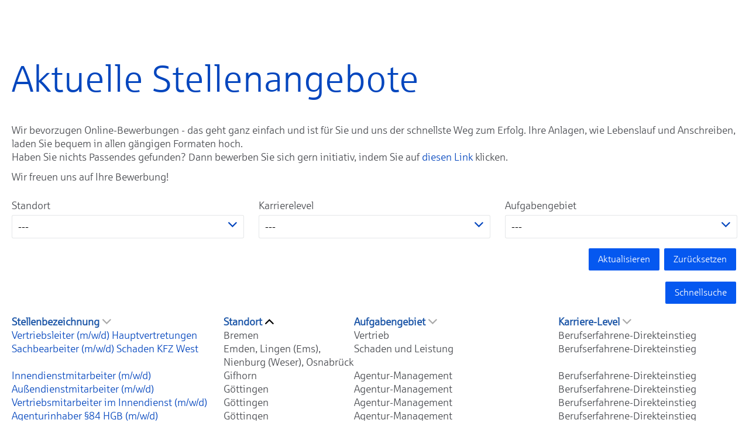

--- FILE ---
content_type: text/html; charset=utf-8
request_url: https://www.jobs.vgh.de/stellenangebote.html?order%5Bdir%5D=asc&order%5Bfield%5D=country_str&sid=dcfb4d4197cad06b98b155591a27cad1
body_size: 8277
content:
<!DOCTYPE html>
<html lang="de">
<head>
<title>ivv GmbH</title>
<meta charset="utf-8" />
<meta http-equiv="x-ua-compatible" content="ie=edge" />
<meta name="viewport" content="width=device-width, initial-scale=1" />
<meta name="author" content="Informationsverarbeitung für Versicherungen GmbH Jobportal" />
<!--
  @copyright Copyright (c) rexx systems GmbH
  @link https://www.rexx-systems.com
-->
<meta name="copyright" content="rexx systems GmbH" />
<meta name="keywords" content="Aktuelle Stellenangebote" />
<meta name="description" content="Aktuelle Stellenangebote bei Informationsverarbeitung für Versicherungen! Karriere und interessante Jobs mit Perspektive über eine komfortable und einfache Online-Bewerbung in unserem Jobportal." />
<meta name="robots" content="index, follow" />
<meta name="twitter:card" content="summary">
<meta name="twitter:title" content="ivv GmbH">
<meta name="twitter:description" content="Aktuelle Stellenangebote bei Informationsverarbeitung für Versicherungen! Karriere und interessante Jobs mit Perspektive über eine komfortable und einfache Online-Bewerbung in unserem Jobportal.">
<meta name="twitter:image" content="https://www.jobs.vgh.de/inc/open_graph_images/?job_id=0&lang=de&change_id=01acc8a5993ad525c608a196f8438cb6">
<meta property="og:url" content="https://www.jobs.vgh.de/stellenangebote.html"/>
<meta property="og:title" content="ivv GmbH"/>
<meta property="og:description" content="Aktuelle Stellenangebote bei Informationsverarbeitung für Versicherungen! Karriere und interessante Jobs mit Perspektive über eine komfortable und einfache Online-Bewerbung in unserem Jobportal."/>
<meta property="og:image" content="https://www.jobs.vgh.de/inc/open_graph_images/?job_id=0&lang=de&change_id=01acc8a5993ad525c608a196f8438cb6"/>
<meta property="og:type" content="website"/>
<meta name="twitter:image" content="https://www.jobs.vgh.de/inc/open_graph_images/?job_id=0&lang=de&change_id=01acc8a5993ad525c608a196f8438cb6"/>
<meta property="og:image:secure_url" content="https://www.jobs.vgh.de/inc/open_graph_images/?job_id=0&lang=de&change_id=01acc8a5993ad525c608a196f8438cb6" />
<link rel="image_src" href="https://www.jobs.vgh.de/inc/open_graph_images/?job_id=0&lang=de&change_id=01acc8a5993ad525c608a196f8438cb6"/>

<link rel="canonical" href="https://www.jobs.vgh.de" />
<link rel="stylesheet" href="https://www.jobs.vgh.de/js/jquery-ui/jquery-ui-1.14.1/jquery-ui.css">
<link rel="stylesheet" href="https://www.jobs.vgh.de/templates/ivv/styles/ua_reset.css">
<link rel="stylesheet" href="https://www.jobs.vgh.de/templates/ivv/styles/base.css">
<link rel="stylesheet" href="https://www.jobs.vgh.de/templates/ivv/styles/application.css">
<link rel="stylesheet" href="https://www.jobs.vgh.de/templates/ivv/styles/employ.css">
<link rel="stylesheet" href="https://www.jobs.vgh.de/templates/ivv/styles/jquery.multiselect.css">
<link rel="stylesheet" href="https://www.jobs.vgh.de/templates/ivv/styles/iconset.css">
<link rel="stylesheet" href="https://www.jobs.vgh.de/templates/ivv/styles/font.css">
<link rel="stylesheet" href="https://www.jobs.vgh.de/css/font-awesome.min.css">
<link rel="stylesheet" href="https://www.jobs.vgh.de/css/autocomplete.css">
<link rel="stylesheet" media="print" href="https://www.jobs.vgh.de/templates/ivv/styles/print.css">
<link rel="stylesheet" href="https://www.jobs.vgh.de/css/jquery.compatibility.css">

<link rel="stylesheet" type="text/css" media="all" href="https://www.jobs.vgh.de/templates/ivv/styles/ck_css/ck_css.css" />
<link rel="alternate" type="application/atom+xml" title="Informationsverarbeitung für Versicherungen GmbH Jobportal - Aktuelle Stellenangebote" href="https://www.jobs.vgh.de/rss_generator-rss0.php?unit=ivv&amp;lang=de" />
<script src="https://www.jobs.vgh.de/js/jquery-3.7.1.min.js"></script>
<script src="https://www.jobs.vgh.de/js/jquery-ui/jquery-ui-1.14.1/jquery-ui.min.js"></script>
<script src="https://www.jobs.vgh.de/js/common.js?v=10"></script>
<script src="https://www.jobs.vgh.de/js/jquery.multiselect.js?v=5"></script>
<script src="https://www.jobs.vgh.de/js/rexxcha/rexxCha.min.js?v=2"></script>

<link rel="stylesheet" href="https://www.jobs.vgh.de/css/cookieconsent-optin.css">
<script src="https://www.jobs.vgh.de/js/cookieconsent-optin.min.js"></script>



    <script type="text/javascript">
    /* <![CDATA[ */
       var js_strings = {"DOC_CLOSE":"schlie\u00dfen","CHOICE":"Auswahl"};var base_url_rexx = "https://www.jobs.vgh.de/";
       var modal_data = {"recommend_mail":{"width":680,"height":450},"xing":{"width":590,"height":620}};
       //var iFrameResizerParentUrl = "";
       var popupLayerWidth = 400;
       var popupLayerHeight = 300;
    /* ]]> */
    </script>
</head>

<body id="pageid_pagejoboffers" class="langid_de menuid_1">

    <div id="frame_zone">

        <noscript>
            <div id="no_js_alert_layer" class="error_msg">
                <p><strong>Javascript wurde nicht erkannt!</strong><br /> Um diese Seite nutzen zu können, müssen Sie in Ihrem Browser Javascript aktivieren.</p>
            </div>
        </noscript>
<!--  
        <div id="header_zone">

            <div id="language_selector">
<ul class="path_nav">
<li><span class="selected_lang">DE</span></li>
</ul>
<div class="breaker">&nbsp;</div></div>

        </div>
-->

        <div id="content_zone">

            <div id="main_content">

                <!-- $Id: page_framework.html,v 1.2 2016/02/26 12:29:24 sconrad Exp $ -->
<div id="header_links" class="actions">
</div>
<div id="pageframework_content">
<!-- $Id: jobs.html,v 1.1 2015/06/16 09:53:42 jtorborg Exp $ -->
<div id="jobslisting" class="inner_content none">
<h1>Aktuelle Stellenangebote</h1>
<p>Wir bevorzugen Online-Bewerbungen - das geht ganz einfach und ist für Sie und uns der schnellste Weg zum Erfolg. Ihre Anlagen, wie Lebenslauf und Anschreiben, laden Sie bequem in allen gängigen Formaten hoch.<br>Haben Sie nichts Passendes gefunden? Dann bewerben Sie sich gern initiativ, indem Sie auf <a href="https://www.jobs.vgh.de/Initiativbewerbung-VGH-VB-IVV-de-f12.html">diesen Link</a> klicken.</p>
<p>Wir freuen uns auf Ihre Bewerbung!</p>
<div id="filter_area">
<form action="https://www.jobs.vgh.de/stellenangebote.html" method="post" name="list_filter" target="_self">
<input type="hidden" name="reset_search" id="reset_search" value="0" />
<input type="hidden" name="search_mode" id="search_mode" value="job_filter_advanced" />
<div id="job_filter_basic" class="job_filter none">
<div class="group">
<fieldset>
<legend class="group_head none">Schnellsuche</legend>
<div class="group_box">
<div class="group_box_inner">
<div class="group_line">
<div class="group_field">
<span id="searchIcon" class="searchStart"></span><div class="autocomplete_span">
<div class="group_field form-autocomplete">
<label for="volltext" id="filter[volltext]_caption">Stichwort</label>
<div class="input_box">
<input name="filter[volltext]" value="" id="volltext" title="Stichwort" type="text" placeholder="Stichwort" />
</div>    
</div>
<div class="reset none"></div><div class="throbber none"></div><div class="breaker">&nbsp;</div></div><span class="searchEnd"></span>
</div>
</div>
</div>
</div>
</fieldset>
<div id="simple_search" class="other_actions">
<div class="css_button" id="btn_advanced_search">
<a href="javascript:toggleFilter();">erweiterte Suche</a>
</div>
</div>
</div>
</div>
<div id="job_filter_advanced" class="job_filter block">
<div class="group">
<fieldset>
<legend class="group_head none">erweiterte Suche</legend>
<div class="group_box">
<div class="group_box_inner">
<div class="group_line">
<div class="group_field_cb left">
<div class="group_field filter_selbox">
<label for="countr" id="filter[countr][]_caption">Standort</label>
<div class="input_box">
<select name="filter[countr][]" title="Standort" id="countr" multiple="multiple">
<option value="Bremen" title="Option Bremen">Bremen</option>
<option value="Emden" title="Option Emden">Emden</option>
<option value="Gifhorn" title="Option Gifhorn">Gifhorn</option>
<option value="Göttingen" title="Option Göttingen">Göttingen</option>
<option value="Hannover" title="Option Hannover">Hannover</option>
<option value="Hannover (ivv)" title="Option Hannover (ivv)">Hannover (ivv)</option>
<option value="Hemmingen" title="Option Hemmingen">Hemmingen</option>
<option value="Hildesheim" title="Option Hildesheim">Hildesheim</option>
<option value="Langwedel" title="Option Langwedel">Langwedel</option>
<option value="Lingen (Ems)" title="Option Lingen (Ems)">Lingen (Ems)</option>
<option value="Nienburg (Weser)" title="Option Nienburg (Weser)">Nienburg (Weser)</option>
<option value="Oldenburg" title="Option Oldenburg">Oldenburg</option>
<option value="Oldenburg (ivv)" title="Option Oldenburg (ivv)">Oldenburg (ivv)</option>
<option value="Osnabrück" title="Option Osnabrück">Osnabrück</option>
<option value="Wetschen" title="Option Wetschen">Wetschen</option>
</select>
</div>    
</div>
</div>
<div class="group_field_cb left">
<div class="group_field filter_selbox">
<label for="taetigkeit" id="filter[taetigkeit_id][]_caption">Karrierelevel</label>
<div class="input_box">
<select name="filter[taetigkeit_id][]" title="Karrierelevel" id="taetigkeit" multiple="multiple">
<option value="13" title="Option Studenten-Absolventen-Trainee">Studenten-Absolventen-Trainee</option>
<option value="12" title="Option Studenten-Absolventen-Praktikum">Studenten-Absolventen-Praktikum</option>
<option value="11" title="Option Studenten-Absolventen-Direkteinstieg">Studenten-Absolventen-Direkteinstieg</option>
<option value="10" title="Option Schueler-Praktikum">Schueler-Praktikum</option>
<option value="9" title="Option Schueler-Duales-Studium">Schueler-Duales-Studium</option>
<option value="7" title="Option Schueler-Ausbildung">Schueler-Ausbildung</option>
<option value="1" title="Option Berufserfahrene-Direkteinstieg">Berufserfahrene-Direkteinstieg</option>
</select>
</div>    
</div>
</div>
<div class="group_field_cb left">
<div class="group_field filter_selbox">
<label for="aufgabengebiet" id="filter[aufgabengebiet_id][]_caption">Aufgabengebiet</label>
<div class="input_box">
<select name="filter[aufgabengebiet_id][]" title="Aufgabengebiet" id="aufgabengebiet" multiple="multiple">
<option value="33" title="Option Agentur-Management">Agentur-Management</option>
<option value="18" title="Option Anwendungsentwicklung">Anwendungsentwicklung</option>
<option value="25" title="Option Asset Management">Asset Management</option>
<option value="31" title="Option Ausbildung/ Studium">Ausbildung/ Studium</option>
<option value="19" title="Option Controlling">Controlling</option>
<option value="20" title="Option EDV-Koordination">EDV-Koordination</option>
<option value="35" title="Option IT-Service">IT-Service</option>
<option value="24" title="Option IT-Systemspezialisten">IT-Systemspezialisten</option>
<option value="37" title="Option Personal">Personal</option>
<option value="34" title="Option Produktentwicklung">Produktentwicklung</option>
<option value="29" title="Option Recht">Recht</option>
<option value="30" title="Option Schaden und Leistung">Schaden und Leistung</option>
<option value="39" title="Option Vertrag">Vertrag</option>
<option value="23" title="Option Vertrieb">Vertrieb</option>
</select>
</div>    
</div>
</div>
</div>
</div>
</div>
</fieldset>
<div class="other_actions">
<div id="btn_submit_search" class="css_button">
<a href="https://www.jobs.vgh.de/stellenangebote.html" title="Aktualisieren" onclick="javascript: document.list_filter.submit(); return false;">Aktualisieren</a>
</div>
<div id="btn_reset_search" class="css_button">
<a href="https://www.jobs.vgh.de/stellenangebote.html?reset_search=1" title="Zurücksetzen">Zurücksetzen</a>
</div>
</div> 
<div id="extended_search" class="other_actions">
<div id="btn_quick_search" class="css_button">
<a href="javascript:toggleFilter();" title="Schnellsuche">Schnellsuche</a>
</div>
</div>
</div>
</div>
</form>
</div>
<div class="real_table_container">
<table id="joboffers" class="real_table">
<thead>
<tr>
<th class="real_table_col1"><a href="https://www.jobs.vgh.de/stellenangebote.html?order%5Bdir%5D=desc&amp;order%5Bfield%5D=stellenbezeichnung">Stellenbezeichnung<i class="icon_order_dir icon_order_sort_none icon icon-chevron_down"></i></a></th>
<th class="real_table_col2"><a href="https://www.jobs.vgh.de/stellenangebote.html?order%5Bdir%5D=desc&amp;order%5Bfield%5D=country_str">Standort<i class="icon_order_dir icon_order_sort_up icon icon-chevron_up"></i></a></th>
<th class="real_table_col3"><a href="https://www.jobs.vgh.de/stellenangebote.html?order%5Bdir%5D=desc&amp;order%5Bfield%5D=aufgabengebiete">Aufgabengebiet<i class="icon_order_dir icon_order_sort_none icon icon-chevron_down"></i></a></th>
<th class="real_table_col4"><a href="https://www.jobs.vgh.de/stellenangebote.html?order%5Bdir%5D=desc&amp;order%5Bfield%5D=taetigkeiten">Karriere-Level<i class="icon_order_dir icon_order_sort_none icon icon-chevron_down"></i></a></th>
</tr>
</thead>
<tfoot><tr><td colspan="4" id="rexx_footer"><div id="rexx_footer"><span>
<a href="https://www.rexx-systems.com" target="_blank" rel="nofollow noopener noreferrer" id="rexx_footer_link" style="display: inline-block;" title="Rexx Systems - software for success">
<img src="https://www.jobs.vgh.de/bilder/rexx_systems_logo.svg" style="width:70px;vertical-align:middle;" alt="Rexx Systems - software for success" />
</a>
</span></div></td></tr></tfoot>
<tbody>
<tr class="alternative_1">
<td class="real_table_col1"><a target="_self" href="https://www.jobs.vgh.de/Vertriebsleiter-mwd-Hauptvertretungen-de-j4060.html">Vertriebsleiter (m/w/d) Hauptvertretungen</a>
</td>
<td class="real_table_col2">Bremen</td>
<td class="real_table_col3">Vertrieb</td>
<td class="real_table_col4">Berufserfahrene-Direkteinstieg</td>
</tr>
<tr class="alternative_0">
<td class="real_table_col1"><a target="_self" href="https://www.jobs.vgh.de/Sachbearbeiter-mwd-Schaden-KFZ-West-de-j4115.html">Sachbearbeiter (m/w/d) Schaden KFZ West</a>
</td>
<td class="real_table_col2">Emden, Lingen (Ems), Nienburg (Weser), Osnabrück</td>
<td class="real_table_col3">Schaden und Leistung</td>
<td class="real_table_col4">Berufserfahrene-Direkteinstieg</td>
</tr>
<tr class="alternative_1">
<td class="real_table_col1"><a target="_self" href="https://www.jobs.vgh.de/Innendienstmitarbeiter-mwd-de-j4087.html">Innendienstmitarbeiter (m/w/d)</a>
</td>
<td class="real_table_col2">Gifhorn</td>
<td class="real_table_col3">Agentur-Management</td>
<td class="real_table_col4">Berufserfahrene-Direkteinstieg</td>
</tr>
<tr class="alternative_0">
<td class="real_table_col1"><a target="_self" href="https://www.jobs.vgh.de/Aussendienstmitarbeiter-mwd-de-j4093.html">Außendienstmitarbeiter (m/w/d)</a>
</td>
<td class="real_table_col2">Göttingen</td>
<td class="real_table_col3">Agentur-Management</td>
<td class="real_table_col4">Berufserfahrene-Direkteinstieg</td>
</tr>
<tr class="alternative_1">
<td class="real_table_col1"><a target="_self" href="https://www.jobs.vgh.de/Vertriebsmitarbeiter-im-Innendienst-mwd-de-j4094.html">Vertriebsmitarbeiter im Innendienst (m/w/d)</a>
</td>
<td class="real_table_col2">Göttingen</td>
<td class="real_table_col3">Agentur-Management</td>
<td class="real_table_col4">Berufserfahrene-Direkteinstieg</td>
</tr>
<tr class="alternative_0">
<td class="real_table_col1"><a target="_self" href="https://www.jobs.vgh.de/Agenturinhaber-84-HGB-mwd-de-j4095.html">Agenturinhaber §84 HGB (m/w/d)</a>
</td>
<td class="real_table_col2">Göttingen</td>
<td class="real_table_col3">Agentur-Management</td>
<td class="real_table_col4">Berufserfahrene-Direkteinstieg</td>
</tr>
<tr class="alternative_1">
<td class="real_table_col1"><a target="_self" href="https://www.jobs.vgh.de/Sachbearbeiter-mwd-Schaden-KFZ-Ost-de-j4101.html">Sachbearbeiter (m/w/d) Schaden KFZ Ost</a>
</td>
<td class="real_table_col2">Göttingen, Hannover, Hildesheim</td>
<td class="real_table_col3">Schaden und Leistung</td>
<td class="real_table_col4">Berufserfahrene-Direkteinstieg</td>
</tr>
<tr class="alternative_0">
<td class="real_table_col1"><a target="_self" href="https://www.jobs.vgh.de/Trainee-Mathematik-mwd-de-j2109.html">Trainee Mathematik (m/w/d)</a>
</td>
<td class="real_table_col2">Hannover</td>
<td class="real_table_col3">Asset Management, Controlling</td>
<td class="real_table_col4">Studenten-Absolventen-Trainee</td>
</tr>
<tr class="alternative_1">
<td class="real_table_col1"><a target="_self" href="https://www.jobs.vgh.de/Trainee-mwd-de-j2190.html">Trainee (m/w/d)</a>
</td>
<td class="real_table_col2">Hannover</td>
<td class="real_table_col3">Ausbildung/ Studium</td>
<td class="real_table_col4">Studenten-Absolventen-Trainee</td>
</tr>
<tr class="alternative_0">
<td class="real_table_col1"><a target="_self" href="https://www.jobs.vgh.de/Trainee-Jurist-mwd-de-j2521.html">Trainee Jurist (m/w/d)</a>
</td>
<td class="real_table_col2">Hannover</td>
<td class="real_table_col3">Recht</td>
<td class="real_table_col4">Studenten-Absolventen-Trainee</td>
</tr>
<tr class="alternative_1">
<td class="real_table_col1"><a target="_self" href="https://www.jobs.vgh.de/Praktikum-bei-der-VGH-de-j3862.html">Praktikum bei der VGH</a>
</td>
<td class="real_table_col2">Hannover</td>
<td class="real_table_col3">Ausbildung/ Studium</td>
<td class="real_table_col4">Schueler-Praktikum, Studenten-Absolventen-Praktikum</td>
</tr>
<tr class="alternative_0">
<td class="real_table_col1"><a target="_self" href="https://www.jobs.vgh.de/Bachelor-of-Arts-BA-2026-mwd-de-j3959.html">Bachelor of Arts (B.A.) 2026 (m/w/d)</a>
</td>
<td class="real_table_col2">Hannover</td>
<td class="real_table_col3">Ausbildung/ Studium, Produktentwicklung, Schaden und Leistung, Vertrag</td>
<td class="real_table_col4">Schueler-Ausbildung, Schueler-Duales-Studium</td>
</tr>
<tr class="alternative_1">
<td class="real_table_col1"><a target="_self" href="https://www.jobs.vgh.de/IT-Koordinator-mwd-Business-Intelligence-de-j3960.html">IT-Koordinator (m/w/d) Business Intelligence</a>
</td>
<td class="real_table_col2">Hannover</td>
<td class="real_table_col3">EDV-Koordination, IT-Service</td>
<td class="real_table_col4">Berufserfahrene-Direkteinstieg</td>
</tr>
<tr class="alternative_0">
<td class="real_table_col1"><a target="_self" href="https://www.jobs.vgh.de/Auszubildende-der-Fachinformatik-mwd-de-j4050.html">Auszubildende der Fachinformatik (m/w/d)</a>
</td>
<td class="real_table_col2">Hannover</td>
<td class="real_table_col3">Anwendungsentwicklung, Ausbildung/ Studium, IT-Service, IT-Systemspezialisten</td>
<td class="real_table_col4">Schueler-Ausbildung</td>
</tr>
<tr class="alternative_1">
<td class="real_table_col1"><a target="_self" href="https://www.jobs.vgh.de/Vertragsmanagement-Industrieversicherung-mwd-de-j4051.html">Vertragsmanagement Industrieversicherung (m/w/d)</a>
</td>
<td class="real_table_col2">Hannover</td>
<td class="real_table_col3">Vertrag</td>
<td class="real_table_col4">Berufserfahrene-Direkteinstieg</td>
</tr>
<tr class="alternative_0">
<td class="real_table_col1"><a target="_self" href="https://www.jobs.vgh.de/Kraftfahrtsachbearbeiter-mwd-de-j4066.html">Kraftfahrtsachbearbeiter (m/w/d)</a>
</td>
<td class="real_table_col2">Hannover</td>
<td class="real_table_col3">Vertrag</td>
<td class="real_table_col4">Berufserfahrene-Direkteinstieg</td>
</tr>
<tr class="alternative_1">
<td class="real_table_col1"><a target="_self" href="https://www.jobs.vgh.de/Data-Engineer-mwd-Data-Warehouse-de-j4072.html">Data Engineer (m/w/d) Data Warehouse</a>
</td>
<td class="real_table_col2">Hannover</td>
<td class="real_table_col3">IT-Systemspezialisten</td>
<td class="real_table_col4">Berufserfahrene-Direkteinstieg</td>
</tr>
<tr class="alternative_0">
<td class="real_table_col1"><a target="_self" href="https://www.jobs.vgh.de/Rechtsreferendariat-Industrie-Haftpflicht-und-Cyberversich-de-j4085.html">Rechtsreferendariat Industrie-Haftpflicht- und Cyberversicherung</a>
</td>
<td class="real_table_col2">Hannover</td>
<td class="real_table_col3">Recht</td>
<td class="real_table_col4">Studenten-Absolventen-Trainee</td>
</tr>
<tr class="alternative_1">
<td class="real_table_col1"><a target="_self" href="https://www.jobs.vgh.de/Finanzbuchhalter-mwd-Immobilienverwaltung-de-j4104.html">Finanzbuchhalter (m/w/d), Immobilienverwaltung</a>
</td>
<td class="real_table_col2">Hannover</td>
<td class="real_table_col3">Controlling</td>
<td class="real_table_col4">Berufserfahrene-Direkteinstieg</td>
</tr>
<tr class="alternative_0">
<td class="real_table_col1"><a target="_self" href="https://www.jobs.vgh.de/Personalbetreuer-mwd-de-j4106.html">Personalbetreuer (m/w/d)</a>
</td>
<td class="real_table_col2">Hannover</td>
<td class="real_table_col3">Personal</td>
<td class="real_table_col4">Berufserfahrene-Direkteinstieg</td>
</tr>
<tr class="alternative_1">
<td class="real_table_col1"><a target="_self" href="https://www.jobs.vgh.de/Trainee-IT-mwd-de-j2269.html">Trainee IT (m/w/d)</a>
</td>
<td class="real_table_col2">Hannover (ivv)</td>
<td class="real_table_col3">Anwendungsentwicklung, Ausbildung/ Studium, IT-Service, IT-Systemspezialisten</td>
<td class="real_table_col4">Studenten-Absolventen-Trainee</td>
</tr>
<tr class="alternative_0">
<td class="real_table_col1"><a target="_self" href="https://www.jobs.vgh.de/Senior-Java-Entwickler-mwd-fuer-die-Anwendungsentwicklung--de-j3765.html">Senior Java-Entwickler (m/w/d) für die Anwendungsentwicklung Schadenregulierung</a>
</td>
<td class="real_table_col2">Hannover (ivv)</td>
<td class="real_table_col3">Anwendungsentwicklung</td>
<td class="real_table_col4">Berufserfahrene-Direkteinstieg, Studenten-Absolventen-Direkteinstieg</td>
</tr>
<tr class="alternative_1">
<td class="real_table_col1"><a target="_self" href="https://www.jobs.vgh.de/Senior-Fullstack-Java-Developer-mwd-mit-Schwerpunkt-Java-E-de-j3768.html">Senior Fullstack Java Developer (m/w/d) mit Schwerpunkt Java EE</a>
</td>
<td class="real_table_col2">Hannover (ivv)</td>
<td class="real_table_col3">Anwendungsentwicklung</td>
<td class="real_table_col4">Berufserfahrene-Direkteinstieg</td>
</tr>
<tr class="alternative_0">
<td class="real_table_col1"><a target="_self" href="https://www.jobs.vgh.de/Workflow-Modellierer-Java-Entwickler-mwd-de-j4043.html">Workflow Modellierer/ Java Entwickler (m/w/d)</a>
</td>
<td class="real_table_col2">Hannover (ivv)</td>
<td class="real_table_col3">Anwendungsentwicklung, IT-Systemspezialisten</td>
<td class="real_table_col4">Berufserfahrene-Direkteinstieg</td>
</tr>
<tr class="alternative_1">
<td class="real_table_col1"><a target="_self" href="https://www.jobs.vgh.de/Bachelor-of-Science-BSc-mwd-de-j4046.html">Bachelor of Science (B.Sc.) (m/w/d)</a>
</td>
<td class="real_table_col2">Hannover (ivv)</td>
<td class="real_table_col3">Anwendungsentwicklung, Ausbildung/ Studium, IT-Service, IT-Systemspezialisten</td>
<td class="real_table_col4">Schueler-Duales-Studium</td>
</tr>
<tr class="alternative_0">
<td class="real_table_col1"><a target="_self" href="https://www.jobs.vgh.de/Vollmachtenkoordinator-mwd-Identity-und-Accessmanagement-I-de-j4067.html">Vollmachtenkoordinator (m/w/d) Identity- und Accessmanagement (IAM)</a>
</td>
<td class="real_table_col2">Hannover (ivv)</td>
<td class="real_table_col3">IT-Service, IT-Systemspezialisten</td>
<td class="real_table_col4">Berufserfahrene-Direkteinstieg</td>
</tr>
<tr class="alternative_1">
<td class="real_table_col1"><a target="_self" href="https://www.jobs.vgh.de/IT-Systemadministrator-mwd-Linux-de-j4069.html">IT Systemadministrator (m/w/d) Linux</a>
</td>
<td class="real_table_col2">Hannover (ivv)</td>
<td class="real_table_col3">IT-Systemspezialisten</td>
<td class="real_table_col4">Berufserfahrene-Direkteinstieg</td>
</tr>
<tr class="alternative_0">
<td class="real_table_col1"><a target="_self" href="https://www.jobs.vgh.de/Softwareentwickler-mwd-Java-React-de-j4079.html">Softwareentwickler (m/w/d) Java / React</a>
</td>
<td class="real_table_col2">Hannover (ivv), Oldenburg, Oldenburg (ivv)</td>
<td class="real_table_col3">Anwendungsentwicklung</td>
<td class="real_table_col4">Berufserfahrene-Direkteinstieg, Studenten-Absolventen-Direkteinstieg</td>
</tr>
<tr class="alternative_1">
<td class="real_table_col1"><a target="_self" href="https://www.jobs.vgh.de/Innendienstmitarbeiter-mwd-de-j4109.html">Innendienstmitarbeiter (m/w/d)</a>
</td>
<td class="real_table_col2">Hemmingen</td>
<td class="real_table_col3">Agentur-Management</td>
<td class="real_table_col4">Berufserfahrene-Direkteinstieg</td>
</tr>
<tr class="alternative_0">
<td class="real_table_col1"><a target="_self" href="https://www.jobs.vgh.de/Innendienstmitarbeiter-mwd-de-j4110.html">Innendienstmitarbeiter (m/w/d)</a>
</td>
<td class="real_table_col2">Langwedel</td>
<td class="real_table_col3">Agentur-Management</td>
<td class="real_table_col4">Berufserfahrene-Direkteinstieg</td>
</tr>
<tr class="alternative_1">
<td class="real_table_col1"><a target="_self" href="https://www.jobs.vgh.de/Aussendienstmitarbeiter-mwd-de-j4111.html">Außendienstmitarbeiter (m/w/d)</a>
</td>
<td class="real_table_col2">Langwedel</td>
<td class="real_table_col3">Agentur-Management</td>
<td class="real_table_col4">Berufserfahrene-Direkteinstieg</td>
</tr>
<tr class="alternative_0">
<td class="real_table_col1"><a target="_self" href="https://www.jobs.vgh.de/Vertriebsmitarbeiter-im-Innendienst-mwd-de-j4088.html">Vertriebsmitarbeiter im Innendienst (m/w/d)</a>
</td>
<td class="real_table_col2">Wetschen</td>
<td class="real_table_col3">Agentur-Management</td>
<td class="real_table_col4">Berufserfahrene-Direkteinstieg</td>
</tr>
<tr class="alternative_1">
<td class="real_table_col1"><a target="_self" href="https://www.jobs.vgh.de/Aussendienstmitarbeiter-mwd-de-j4089.html">Außendienstmitarbeiter (m/w/d)</a>
</td>
<td class="real_table_col2">Wetschen</td>
<td class="real_table_col3">Agentur-Management</td>
<td class="real_table_col4">Berufserfahrene-Direkteinstieg</td>
</tr>
</tbody>
</table>
<p id="unsolApplication">
Kein passendes Stellenangebot gefunden? Dann erwarten wir gerne Ihre Initiativbewerbung!
</p>
</div>
<div id="jobalert_box">
<p id="jobalert_paragraph">
<section>Abonnieren Sie unsere Stellenangebote per email!<br><strong>Keine Registrierung nötig!</strong></section>
</p>
<div class="css_button" id="btn_online_application_job_alert">
<a class="job_alert_link" onclick="" title="zum Jobalert" aria-label="zum Jobalert" href="https://www.jobs.vgh.de/jobalert.html">zum Jobalert</a>
</div>
</div>
</div>    
<script>
/* <![CDATA[ */
$(document).ready(function() {
$("#volltext").autocomplete("https://www.jobs.vgh.de/jobsearch-jajax0.php",{minChars:2,cacheLength:0,matchContains:1,onItemSelect:autocomplete_select_item,formatItem:autocomplete_format_item,manualPopulateAutocompleteField:true,delay:200,showResults:null});
});
/* ]]> */
</script>
<script src="https://www.jobs.vgh.de/js/jquery-autocomplete.js?v=2"></script><script>
/* <![CDATA[ */
function autocomplete_select_item(li) {
//$('#volltext').val(li.selectValue);
//document.list_filter.submit();
redirect(li.extra[0]);
}
function autocomplete_select_item_value(li) {
$('#radius_search_location').val(li.selectValue);
}
function redirect(stelle_id) {
var job_url = "https://www.jobs.vgh.de/stellenangebot.html?yid=";
if(job_url) {
document.location = job_url+stelle_id;
}
}
function autocomplete_format_item(row, i, num, q) {
return '<div id="ac_jid_'+row[1]+'" class="autocomplete_item">'+row[0]+'</div>';
}
/* ]]> */
</script>
<script type="text/javascript">
/* <![CDATA[ */
$(document).ready(function() {
$("#joblist_navigator .path_nav li:empty").remove();
$("#joblist_navigator .path_nav li").each(function() {
if ($(this).html() == "&nbsp;") {
$(this).remove();
}
});
$("h1:empty").remove();
$("#jobslisting").toggleClass("none");
$("#job_filter_advanced select[multiple]").multiselect({
header: false,
noneSelectedText: '---',
selectedList: 100
});
});
function toggleFilter(mode) {
if ($('.job_filter').length > 1) {
if (typeof mode == 'undefined') {
$('#search_mode').val($('.job_filter:hidden')[0].id);
$('#reset_search').val(1);
document.list_filter.submit();
} else {
$('.job_filter:not(#'+mode+')').hide();
$('#search_mode').val(mode);
}
}
}
/* ]]> */
</script>
</div>
<div id="footer_links" class="actions">
</div>
<script type="text/javascript">
/* <![CDATA[ */
$(document).ready(function() {
if (jQuery.trim($("#headline_first").html()).length == 0) {
$("#headline_first").remove();
}
if (jQuery.trim($('#header_links').html()).length == 0) {
$('#header_links').remove();
}
if (jQuery.trim($('#footer_links').html()).length == 0) {
$('#footer_links').remove();
}
});
/* ]]> */
</script>

            </div>

            <div class="breaker">&nbsp;</div>

        </div>

        <div id="footer_zone">

            

            

            <div class="breaker">&nbsp;</div>

        </div>
<!-- 
	<div class="TeaserPageFooter">
		<section>TeaserPagefooter</section>
	</div>
-->
    </div>

    

    <script type="text/javascript">
    /* <![CDATA[ */
        $(document).ready(function() {
        	$(".error_img:empty").remove();
			window.cookieconsent.initialise({
                "content": {
                    "message": "Um Ihnen einen bestmöglichen Service zu bieten und die Verwendung mancher Funktionen zu erleichtern, verwenden wir Cookies. Mit der Nutzung dieser Seite erklären Sie sich mit der Verwendung von Cookies einverstanden. Die Einwilligung kann jeder Zeit mit Wirkung für die Zukunft widerrufen werden. Mehr Informationen darüber, welche Daten gespeichert werden, erhalten Sie ",
                    "allow": "Ja, ich bin einverstanden",
                    "dismiss": "Ablehnen",
                    "deny": "Ablehnen",
                    "choose": "Cookies anpassen",
                    "link": "hier.",
                    "href": "datenschutz.html",
                    "revokeText": "Cookies anpassen",
                    "cookieExpire" : "30"
                },
                "position": "bottom-right",
                "type": "opt-in",
                "revokable": 1
            });if ($('#dialog-form').length == 0){
                $('#cc-choose').hide();
                $('.not-yes .cc-btn').css('width','100%');
            }
            resizeIframe();  
        });
    /* ]]> */
    </script>
<div data-nosnippet id="dialog-form" title="Cookieeinstellungen" style="display:none">
<div class="upper ui-dialog-buttonpane ui-dialog-buttonset">
    <button class="cc-btn active" id="cookie-btn-set">Einstellungen</button>
    <button class="cc-btn cc-deny" id="cookie-btn-info">Cookies</button>
</div>
<form id="cookie-set">
    <div id="fieldset_cookie">
        <div class="cookie-row">
            <h2>Notwendige Cookies</h2>
            <div class="cookie-flex">
                <div class="cookie-row-explain">
                    Diese Cookies sind für die Funktionalität unserer Website erforderlich
und können in unserem System nicht ausgeschaltet werden.
                </div>
                <div class="cookie-row-button">
                    <label class="custom-switch" title="Kann nicht verändert werden" for="defaultCookie">
                        <span id="custom-switch-necessary-span">
                            Vorausgewählt
                        </span>
                        <input type="checkbox" checked="checked" disabled="disabled" id="defaultCookie">
                        <span class="slider round"></span>
                    </label>
                </div>
            </div>
        </div>
        <div class="cookie-row">
            <h2>Webstatistik</h2>
            <div class="cookie-flex">
                <div class="cookie-row-explain">
                    Wir verwenden diese Cookies, um statistische Informationen über unsere Website
bereitzustellen. Sie werden zur Leistungsmessung und -verbesserung verwendet.
                </div>
                <div class="cookie-row-button">
                    <label class="custom-switch piwik-cookie-label" for="piwik_cookie">
                        <span id="custom-switch-piwik-span">
                            Wählen
                        </span>
                        <input type="checkbox" id="piwik_cookie">
                        <span class="slider round"></span>
                    </label>
                </div>
            </div>
        </div>
        <div class="cookie-row">
            <h2>Soziale Netzwerke & Embeds</h2>
            <div class="cookie-flex">
                <div class="cookie-row-explain">
                    Auf einigen Seiten betten wir Inhalte von Sozialen Netzwerken und anderen Diensten ein. Dadurch können Ihre personenbezogenen Daten an den Betreiber des Portals, von dem der Inhalt stammt, weitergegeben werden, so dass dieser Ihr Verhalten analysieren kann.
                </div>
                <div class="cookie-row-button">
                    <label class="custom-switch media_cookie-label" for="media_cookie">
                        <span id="custom-switch-media-span">
                            Wählen
                        </span>
                        <input type="checkbox" id="media_cookie">
                        <span class="slider round"></span>
                    </label>
                </div>
            </div>
        </div>
        <input type="submit" tabindex="-1" style="position:absolute; top:-1000px" id="cookie-submit-input" value="Anpassung speichern">
    </div>
</form>
<div id="cookie-info">
    <div id="necessary_cookie" class="cookie-row">
        <h2>Notwendige Cookies</h2>
    </div>
    <div id="performance_cookie" class="cookie-row">
        <h2>Webstatistik</h2>
    </div>
</div>
</div>
<script>
    $('#necessary_cookie').append("<h3>sid</h3><div>Domainname: www.jobs.vgh.de Ablauf: 1 Stunde</div><p>Enthält eine anonyme Nutzer-ID, um mehrere Anfragen eines Nutzers derselben HTTP-Session zuordnen zu können.</p><h3> cookieconsent_status</h3><div> Domainname: www.jobs.vgh.de Ablauf: 30 Tage</div><p> Dieses Cookie speichert Ihre Cookie-Einstellungen für diese Website.</p>");
    $('#performance_cookie').append("").append("<h3>_pk_id*</h3><div>Domainname: www.jobs.vgh.de Ablauf: 13 Monate</div><p>Registriert eine eindeutige ID für einen Website-Besucher, die protokolliert, wie der Besucher die Website verwendet. Die Daten werden für Statistiken verwendet.</p><h3>_pk_ref*</h3><div>Domainname: www.jobs.vgh.de    Ablauf: 6 Monate</div><p>Dieses Cookie wird als Referenz zur anonymen Tracking-Session auf der Seite eingesetzt.</p><h3>_pk_ses*</h3><div>Domainname: www.jobs.vgh.de Ablauf: 30 Minuten</div><p>Dieses Cookie speichert eine eindeutige Session-ID.</p><h3>MATOMO_SESSID</h3><div>Domainname: www.jobs.vgh.de Ablauf: Dieses Session Cookie wird beim Schließen des Browsers wieder gelöscht</div><p>Dieses Cookie speichert den Website-Besuch auf Basis einer Session- oder Visitor-ID.</p>");
    
    $(function () {
        let dialog = $("#dialog-form").dialog({
            autoOpen: false,
            width: 450,
            position: { my: "top+10%", at: "top+10%", of: window },
            modal: true,
            maxHeight: 750,
            classes: {
                "ui-dialog": "cc-cookie",
                "ui-dialog-buttonset": "css_button",
            },
            hide: {effect: "fade", duration: 800},
            open: function () {
                $('.ui-widget-overlay').bind('click', function () {
                    $("#dialog-form").dialog('close');
                });
            },
            buttons: [
                {
                    text: "Anpassung speichern",
                    class: 'cc-btn cc-save',
                    click: saveChanges
                },
                {
                    text: "Abbrechen",
                    class: 'cc-btn cc-deny',
                    click: function () {
                        dialog.dialog("close");
                    }
                },
            ]
        });

        function saveChanges() {
            var media, piwik, cookieName;
            
            if ($('#media_cookie').prop("checked") === false && $('#piwik_cookie').prop("checked") === false) {
                cookieName = 'deny';
            } else if ($('#media_cookie').prop("checked") === true && $('#piwik_cookie').prop("checked") === true) {
                cookieName = 'allow';
            } else {
                if ($('#piwik_cookie').prop("checked") === false) {
                    piwik = 'deny';
                } else {
                    piwik = 'allow';
                }
                if ($('#media_cookie').prop("checked") === false) {
                    media = 'deny';
                } else {
                    media = 'allow';
                }
                cookieName = 'choose_' + piwik + '_' + media;
            }
            window.cookieconsent.utils.setCookie('cookieconsent_status', cookieName, "'.30.'", "", "/", "1");
            location.reload();
        }
        
        $("#cc-choose")
        .on("click", function () {
            dialog.dialog("open");
            var cookieValue = '';
            if (cookieValue == 'allow'){
                $('#piwik_cookie').prop('checked',true);
                $('#media_cookie').prop('checked',true);
            } else if(cookieValue == 'choose_deny_allow'){
                $('#piwik_cookie').prop('checked',false);
                $('#media_cookie').prop('checked',true);                
            } else if(cookieValue == 'choose_allow_deny'){
                $('#piwik_cookie').prop('checked',true);
                $('#media_cookie').prop('checked',false);                
            }
        })
        .on('keydown', function (e) {
            if (e.key === 'Enter') {
                e.preventDefault();
                $(this).trigger('click');
            }
        })
        .on('keyup', function (e) {
            if (e.key === ' ' || e.code === 'Space' || e.key === 'Spacebar') {
                e.preventDefault();
                $(this).trigger('click');
            }
        });

        $('#cookie-btn-set').on("click", function () {
            $('#cookie-btn-info').removeClass('active').addClass('cc-deny');
            $('#cookie-btn-set').addClass('active').removeClass('cc-deny');
            $('#cookie-info').hide();
            $('#cookie-set').show();
        });    
        $('#cookie-btn-info').on("click", function () {
            $('#cookie-btn-set').removeClass('active').addClass('cc-deny');
            $('#cookie-btn-info').addClass('active').removeClass('cc-deny');
            $('#cookie-set').hide();
            $('#cookie-info').show();
        });
        
        $('.custom-switch.piwik-cookie-label #piwik_cookie').on("change", function () {
            if($(this).parent().hasClass('active') === true) {
                $(this).parent().removeClass('active');
                $('#custom-switch-piwik-span').text('Wählen');
            } else {
                $(this).parent().addClass('active');
                $('#custom-switch-piwik-span').text('Gewählt');
            }
        });
    });
</script>

</body>
</html>


--- FILE ---
content_type: text/css
request_url: https://www.jobs.vgh.de/templates/ivv/styles/font.css
body_size: 92
content:
@font-face {
    font-family: 'SparkasseRg-Regular';
    src: url('../fonts/SparRg.eot');
    src: url('../fonts/SparRg.eot?#iefix') format('embedded-opentype'),
         url('../fonts/SparRg.woff') format('woff'),
         url('../fonts/SparRg.ttf') format('truetype'),
         url('../fonts/SparRg.svg#SparkasseRg-Regular') format('svg');
    font-weight: normal;
    font-style: normal;

}

@font-face {
    font-family: 'SparkasseLt';
    src: url('../fonts/SparLt.eot');
    src: url('../fonts/SparLt.eot?#iefix') format('embedded-opentype'),
         url('../fonts/SparLt.woff') format('woff'),
         url('../fonts/SparLt.ttf') format('truetype'),
         url('../fonts/sSparLt.svg#SparkasseLt') format('svg');
    font-weight: normal;
    font-style: normal;

}